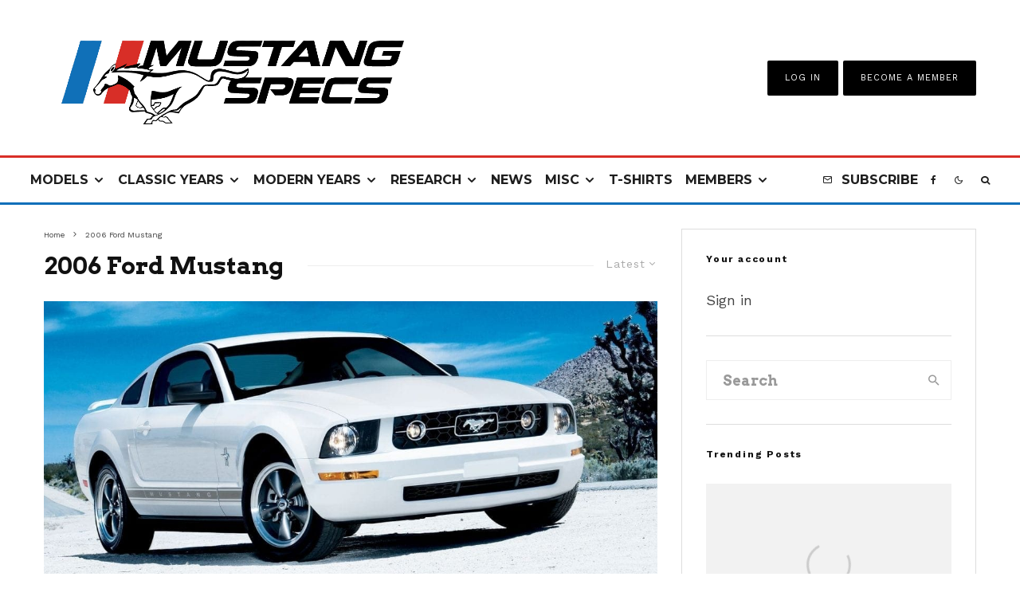

--- FILE ---
content_type: application/javascript; charset=utf-8
request_url: https://www.mustangspecs.com/wp-content/plugins/wpdatatables/integrations/standard/highcharts/assets/js/wdt.highcharts.min.js?ver=7.3
body_size: 3886
content:
var wpDataTablesHighchart=function(){var obj={container:'#wdtHighChartContainer',columnIndexes:[],numberFormat:1,connectedWPDataTable:null,renderCallback:null,chart:null,setContainer:function(container){this.container=container;this.options.chart.renderTo=container.replace('#','')},getContainer:function(){return this.container},setWidth:function(width){if(isNaN(width)||width==null||width==0){delete this.options.chart.width}else{this.options.chart.width=parseInt(width)}},getWidth:function(){return this.options.chart.width},setHeight:function(height){this.options.chart.height=parseInt(height)},getHeight:function(){return this.options.chart.height},setRenderCallback:function(callback){this.renderCallback=callback},options:{chart:{backgroundColor:'#FFFFFF',borderColor:'#4572A7',borderRadius:0,borderWidth:0,height:400,inverted:!1,panning:!1,panKey:'shift',plotBackgroundColor:'undefined',plotBackgroundImage:'undefined',plotBorderColor:'undefined',plotBorderWidth:0,type:'line',zoomType:'undefined'},credits:{enabled:!0,href:'https://www.highcharts.com',text:'Highcharts.com'},exporting:{buttons:{contextButton:{align:'right',symbolStroke:'#666',text:null,verticalAlign:'top'}},enabled:!0,chartOptions:{plotOptions:{series:{dataLabels:{enabled:!1}}}},filename:'Chart',width:'undefined'},legend:{backgroundColor:'#FFFFFF',title:{'text':''},layout:'horizontal',align:'right',verticalAlign:'bottom',borderWidth:0,borderColor:'#909090'},plotOptions:{},series:[],subtitle:{align:'center',floating:!1,text:'undefined'},title:{align:'center',floating:!1,text:''},tooltip:{backgroundColor:'rgba(255, 255, 255, 0.85)',borderColor:null,borderRadius:3,borderWidth:1,enabled:!0,shared:!1,valuePrefix:'undefined',valueSuffix:'undefined'},xAxis:{crosshair:!1},yAxis:{crosshair:!1,gridLineDashStyle:'Solid',title:{align:'align',text:''},plotLines:[{"value":0,"width":1,"color":"#808080"}]}},setOptions:function(options){for(var property in options){this.options[property]=options[property]}
Highcharts.setOptions({lang:{decimalPoint:this.getNumberFormat()==='1'?',':'.',thousandsSep:this.getNumberFormat()==='1'?'.':','}})},setNumberFormat:function(numberFormat){this.numberFormat=numberFormat},getNumberFormat:function(){return this.numberFormat},getOptions:function(){return this.options},render:function(){if(this.renderCallback!==null){this.renderCallback(this)}
var chartID=this.container.replace(/.*_(\d+)/,'$1');if(jQuery(this.container).parent().find('.wdt-wrapper-chart-loader').length!=0){jQuery(this.container).parent().find('.wdt-wrapper-chart-loader').each(function(){if(jQuery(this).attr('data-id')===chartID){jQuery(this).hide()}})}
this.chart=new Highcharts.Chart(this.options)},setType:function(type){switch(type){case 'highcharts_basic_area_chart':this.options.chart.type='area';break;case 'highcharts_funnel3d_chart':this.options.chart.type='funnel3d';this.options.chart.options3d={enabled:!0,alpha:10,depth:50,viewDistance:50};this.options.plotOptions={series:{dataLabels:{enabled:!0,format:'<b>{point.name}</b> ({point.y:,.0f})',y:10,},neckWidth:'30%',neckHeight:'25%',width:'70%',height:'70%'},};this.options.legend={enabled:!1};break;case 'highcharts_funnel_chart':this.options.chart.type='funnel';this.options.plotOptions={series:{dataLabels:{enabled:!0,format:'<b>{point.name}</b> ({point.y:,.0f})',color:(Highcharts.theme&&Highcharts.theme.contrastTextColor)||'black',softConnector:!0},neckWidth:'30%',neckHeight:'25%',width:'55%'},funnel:{name:'<b>{point.name}</b> ({point.y:,.2f})'}};this.options.legend={enabled:!1};break;case 'highcharts_stacked_area_chart':this.options.chart.type='area';this.options.plotOptions={area:{stacking:'normal'}};break;case 'highcharts_basic_bar_chart':this.options.chart.type='bar';break;case 'highcharts_scatter_plot':this.options.chart.type='scatter';break;case 'highcharts_stacked_bar_chart':this.options.chart.type='bar';this.options.plotOptions={series:{stacking:'normal'}};break;case 'highcharts_basic_column_chart':this.options.chart.type='column';this.options.tooltip.useHTML=!0;break;case 'highcharts_3d_column_chart':this.options.chart.type='column';this.options.chart.margin=75;this.options.chart.options3d={enabled:!0,alpha:15,beta:15,viewDistance:25,depth:40};this.options.plotOptions={column:{depth:25}};this.options.tooltip.useHTML=!0;break;case 'highcharts_stacked_column_chart':this.options.tooltip.useHTML=!0;this.options.chart.type='column';this.options.plotOptions={column:{stacking:'normal'}};break;case 'highcharts_pie_chart':this.options.chart.type='pie';this.options.plotOptions={pie:{allowPointSelect:!0,cursor:'pointer',dataLabels:{enabled:!0,format:'<b>{point.name}</b>: {point.percentage:.1f} %',style:{color:(Highcharts.theme&&Highcharts.theme.contrastTextColor)||'black'}}}};this.options.tooltip.pointFormat='{series.name}: <b>{point.percentage:.1f}%</b>'
break;case 'highcharts_3d_pie_chart':this.options.chart.type='pie';this.options.plotOptions={pie:{allowPointSelect:!0,cursor:'pointer',dataLabels:{enabled:!0,format:'<b>{point.name}</b>: {point.percentage:.1f} %',style:{color:(Highcharts.theme&&Highcharts.theme.contrastTextColor)||'black'}},depth:40}};this.options.tooltip.pointFormat='{series.name}: <b>{point.percentage:.1f}%</b>';this.options.chart.options3d={enabled:!0,alpha:45,beta:0,viewDistance:25,depth:40};break;case 'highcharts_pie_with_gradient_chart':this.options.chart.type='pie';if(typeof Highcharts.getOptions().colors[0].radialGradient==='undefined'){this.options.colors=Highcharts.getOptions().colors.map(function(color){return{radialGradient:{cx:0.5,cy:0.3,r:0.7},stops:[[0,color],[1,new Highcharts.Color(color).brighten(-0.3).get('rgb')]]}})}
this.options.plotOptions={pie:{allowPointSelect:!0,cursor:'pointer',dataLabels:{enabled:!0,format:'<b>{point.name}</b>: {point.percentage:.1f} %',style:{color:(Highcharts.theme&&Highcharts.theme.contrastTextColor)||'black'}}}};this.options.tooltip.pointFormat='{series.name}: <b>{point.percentage:.1f}%</b>';break;case 'highcharts_donut_chart':this.options.chart.type='pie';this.options.plotOptions={pie:{allowPointSelect:!0,cursor:'pointer',dataLabels:{enabled:!0,format:'<b>{point.name}</b>: {point.percentage:.1f} %',style:{color:(Highcharts.theme&&Highcharts.theme.contrastTextColor)||'black'}}}};this.options.series[0].innerSize='80%';this.options.tooltip.pointFormat='{series.name}: <b>{point.percentage:.1f}%</b>';break;case 'highcharts_3d_donut_chart':this.options.chart.type='pie';this.options.chart.options3d={enabled:!0,alpha:45,beta:0,viewDistance:25,depth:40};this.options.plotOptions={pie:{allowPointSelect:!0,cursor:'pointer',dataLabels:{enabled:!0,format:'<b>{point.name}</b>: {point.percentage:.1f} %',style:{color:(Highcharts.theme&&Highcharts.theme.contrastTextColor)||'black'}},depth:40}};this.options.series[0].innerSize='80%';this.options.tooltip.pointFormat='{series.name}: <b>{point.percentage:.1f}%</b>';break;case 'highcharts_gauge_chart':this.options.chart.type='gauge';break;case 'highcharts_treemap_chart':this.options.chart.type='treemap';break;case 'highcharts_treemap_level_chart':this.options.chart.type='treemap';break;case 'highcharts_polar_chart':this.options.chart.polar=!0;break;case 'highcharts_spiderweb_chart':this.options.chart.type='line';this.options.chart.polar=!0;this.options.yAxis={gridLineInterpolation:'polygon',lineWidth:0,minorTickLength:0,tickLength:0,};break;case 'highcharts_spline_chart':this.options.chart.type='spline';break;case 'highcharts_line_chart':default:this.options.chart.type='line';break}},refresh:function(){this.chart.redraw()},setColumnIndexes:function(columnIndexes){this.columnIndexes=columnIndexes},setMultiplyYaxis:function(chartConfig){if(chartConfig.type=='highcharts_spline_chart'||chartConfig.type=='highcharts_line_chart'||chartConfig.type=='highcharts_basic_column_chart'||chartConfig.type=='highcharts_basic_area_chart'||chartConfig.type=='highcharts_basic_bar_chart'){var j=0;Array.isArray(this.options.yAxis)?this.options.yAxis.splice(1):'';for(var i in chartConfig.options.series){this.options.series[j].name=chartConfig.options.series[i].label;this.options.series[j].color=chartConfig.options.series[i].color;if(chartConfig.options.series[i].type)
this.options.series[j].type=chartConfig.options.series[i].type;if(Array.isArray(this.options.yAxis)){if(chartConfig.options.series[i].yAxis){this.options.yAxis.push({title:{text:chartConfig.options.series[i].label},opposite:!0});this.options.series[j].yAxis=this.options.yAxis.length-1}else{if(this.options.series[j].yAxis!=='undefined')
delete this.options.series[j].yAxis}
j++}}}},setChartConfig:function(chartConfig){this.setWidth(chartConfig.width);chartConfig.height?this.options.chart.height=chartConfig.height:null;this.options.chart.backgroundColor=chartConfig.background_color;chartConfig.border_width?this.options.chart.borderWidth=chartConfig.border_width:null;this.options.chart.borderColor=chartConfig.border_color;chartConfig.border_radius?this.options.chart.borderRadius=chartConfig.border_radius:null;chartConfig.zoom_type?this.options.chart.zoomType=chartConfig.zoom_type:null;chartConfig.panning?this.options.chart.panning=chartConfig.panning:null;chartConfig.pan_key?this.options.chart.panKey=chartConfig.pan_key:null;this.options.chart.plotBackgroundColor=chartConfig.plot_background_color;this.options.chart.plotBackgroundImage=chartConfig.plot_background_image;chartConfig.plot_border_width?this.options.chart.plotBorderWidth=chartConfig.plot_border_width:null;this.options.chart.plotBorderColor=chartConfig.plot_border_color;if(this.options.chart.type!='pie'){var j=0;Array.isArray(this.options.yAxis)?this.options.yAxis.splice(1):'';for(var i in chartConfig.series_data){this.options.series[j].name=chartConfig.series_data[i].label;this.options.series[j].color=chartConfig.series_data[i].color;if(chartConfig.series_data[i].type)
this.options.series[j].type=chartConfig.series_data[i].type;if(Array.isArray(this.options.yAxis)){if(chartConfig.series_data[i].yAxis){this.options.yAxis.push({title:{text:chartConfig.series_data[i].label},opposite:!0});this.options.series[j].yAxis=this.options.yAxis.length-1}else{if(this.options.series[j].yAxis!=='undefined')
delete this.options.series[j].yAxis}}
j++}}
if(chartConfig.show_grid==0){this.options.xAxis.lineWidth=0;this.options.xAxis.minorGridLineWidth=0;this.options.xAxis.lineColor='transparent';this.options.xAxis.minorTickLength=0;this.options.xAxis.tickLength=0;if(Array.isArray(this.options.yAxis)){this.options.yAxis[0].lineWidth=0;this.options.yAxis[0].gridLineWidth=0;this.options.yAxis[0].minorGridLineWidth=0;this.options.yAxis[0].lineColor='transparent';this.options.yAxis[0].labels={enabled:!1};this.options.yAxis[0].minorTickLength=0;this.options.yAxis[0].tickLength=0}else{this.options.yAxis.lineWidth=0;this.options.yAxis.gridLineWidth=0;this.options.yAxis.minorGridLineWidth=0;this.options.yAxis.lineColor='transparent';this.options.yAxis.labels={enabled:!1};this.options.yAxis.minorTickLength=0;this.options.yAxis.tickLength=0}}else{delete this.options.xAxis.lineWidth;delete this.options.xAxis.minorGridLineWidth;delete this.options.xAxis.lineColor;delete this.options.xAxis.minorTickLength;delete this.options.xAxis.tickLength;if(Array.isArray(this.options.yAxis)){delete this.options.yAxis[0].lineWidth;delete this.options.yAxis[0].gridLineWidth;delete this.options.yAxis[0].minorGridLineWidth;delete this.options.yAxis[0].lineColor;this.options.yAxis[0].labels={enabled:!0};this.options.yAxis[0].minorTickLength=0;this.options.yAxis[0].tickLength=0}else{delete this.options.yAxis.lineWidth;delete this.options.yAxis.gridLineWidth;delete this.options.yAxis.minorGridLineWidth;delete this.options.yAxis.lineColor;this.options.yAxis.labels={enabled:!0};this.options.yAxis.minorTickLength=0;this.options.yAxis.tickLength=0}}
if(chartConfig.type=='highcharts_spiderweb_chart'){this.options.xAxis.tickmarkPlacement='on';this.options.xAxis.lineWidth=0;this.options.yAxis.gridLineInterpolation='polygon';this.options.yAxis.lineWidth=0;this.options.yAxis.min=0}
if(Array.isArray(this.options.yAxis)){chartConfig.highcharts_line_dash_style?this.options.yAxis[0].gridLineDashStyle=chartConfig.highcharts_line_dash_style:null;chartConfig.vertical_axis_crosshair==1?this.options.yAxis[0].crosshair=!0:this.options.yAxis[0].crosshair=!1;this.options.yAxis[0].title={text:chartConfig.vertical_axis_label?chartConfig.vertical_axis_label:""};chartConfig.vertical_axis_min?this.options.yAxis[0].min=Number(chartConfig.vertical_axis_min):this.options.yAxis[0].min=undefined;chartConfig.vertical_axis_max?this.options.yAxis[0].max=Number(chartConfig.vertical_axis_max):this.options.yAxis[0].max=undefined}else{chartConfig.highcharts_line_dash_style?this.options.yAxis.gridLineDashStyle=chartConfig.highcharts_line_dash_style:null;chartConfig.vertical_axis_crosshair==1?this.options.yAxis.crosshair=!0:this.options.yAxis.crosshair=!1;this.options.yAxis.title={text:chartConfig.vertical_axis_label?chartConfig.vertical_axis_label:""};chartConfig.vertical_axis_min?this.options.yAxis.min=Number(chartConfig.vertical_axis_min):this.options.yAxis.min=undefined;chartConfig.vertical_axis_max?this.options.yAxis.max=Number(chartConfig.vertical_axis_max):this.options.yAxis.max=undefined}
this.options.xAxis.title={text:chartConfig.horizontal_axis_label?chartConfig.horizontal_axis_label:""};chartConfig.horizontal_axis_crosshair==1?this.options.xAxis.crosshair=!0:this.options.xAxis.crosshair=!1;this.options.chart.inverted=chartConfig.inverted==1;chartConfig.show_title==1?this.options.title.text=chartConfig.title:this.options.title.text='';chartConfig.title_floating==1?this.options.title.floating=!0:this.options.title.floating=!1;chartConfig.title_align?this.options.title.align=chartConfig.title_align:null;chartConfig.subtitle?this.options.subtitle.text=chartConfig.subtitle:this.options.subtitle.text=null;chartConfig.subtitle_align?this.options.subtitle.align=chartConfig.subtitle_align:null;chartConfig.tooltip_enabled==1?this.options.tooltip.enabled=!0:this.options.tooltip.enabled=!1;this.options.tooltip.backgroundColor=chartConfig.tooltip_background_color?chartConfig.tooltip_background_color:'rgba(247,247,247,0.85)';chartConfig.tooltip_border_width?this.options.tooltip.borderWidth=chartConfig.tooltip_border_width:null;this.options.tooltip.borderColor=chartConfig.tooltip_border_color;chartConfig.tooltip_border_radius?this.options.tooltip.borderRadius=chartConfig.tooltip_border_radius:null;chartConfig.tooltip_shared==1?this.options.tooltip.shared=!0:this.options.tooltip.shared=!1;this.options.tooltip.valuePrefix=chartConfig.tooltip_value_prefix;this.options.tooltip.valueSuffix=chartConfig.tooltip_value_suffix;if(!(chartConfig.type=='highcharts_treemap_level_chart')){chartConfig.show_legend==1?this.options.legend.enabled=!0:this.options.legend.enabled=!1;this.options.legend.backgroundColor=chartConfig.legend_background_color;chartConfig.legend_title?this.options.legend.title.text=chartConfig.legend_title:null;chartConfig.legend_layout?this.options.legend.layout=chartConfig.legend_layout:null;chartConfig.legend_align?this.options.legend.align=chartConfig.legend_align:null;chartConfig.legend_vertical_align?this.options.legend.verticalAlign=chartConfig.legend_vertical_align:null;chartConfig.legend_border_width?this.options.legend.borderWidth=chartConfig.legend_border_width:null;this.options.legend.borderColor=chartConfig.legend_border_color;chartConfig.legend_border_radius?this.options.legend.borderRadius=chartConfig.legend_border_radius:null}
chartConfig.exporting==1?this.options.exporting.enabled=!0:this.options.exporting.enabled=!1;chartConfig.exporting_data_labels==1?this.options.exporting.chartOptions.plotOptions.series.dataLabels.enabled=!0:this.options.exporting.chartOptions.plotOptions.series.dataLabels.enabled=!1;chartConfig.exporting_file_name?this.options.exporting.filename=chartConfig.exporting_file_name:null;chartConfig.exporting_width?this.options.exporting.width=chartConfig.exporting_width:null;chartConfig.exporting_button_align?this.options.exporting.buttons.contextButton.align=chartConfig.exporting_button_align:null;chartConfig.exporting_button_vertical_align?this.options.exporting.buttons.contextButton.verticalAlign=chartConfig.exporting_button_vertical_align:null;this.options.exporting.buttons.contextButton.symbolStroke=chartConfig.exporting_button_color?chartConfig.exporting_button_color:'#666666';chartConfig.exporting_button_text?this.options.exporting.buttons.contextButton.text=chartConfig.exporting_button_text:null;chartConfig.credits==1?this.options.credits.enabled=!0:this.options.credits.enabled=!1;chartConfig.credits_href?this.options.credits.href=chartConfig.credits_href:null;chartConfig.credits_text?this.options.credits.text=chartConfig.credits_text:null},getColumnIndexes:function(){return this.columnIndexes},setConnectedWPDataTable:function(wpDataTable){this.connectedWPDataTable=wpDataTable},getConnectedWPDataTable:function(){return this.connectedWPDataTable},setGrouping:function(group_chart){this.group_chart=group_chart},setLoader:function(loader){this.loader=loader},getGrouping:function(){return this.group_chart},enableFollowFiltering:function(){if(this.connectedWPDataTable==null){return}
if(typeof(this.options.plotOptions.series)!="undefined"){this.options.plotOptions.series.animation=!1}else{this.options.plotOptions.series={animation:!1}}
this.numberFormat=JSON.parse(jQuery('#'+this.connectedWPDataTable.data('described-by')).val()).number_format;this.connectedWPDataTable.fnSettings().aoDrawCallback.push({sName:'chart_filter_follow',fn:function(oSettings){obj.options.xAxis.categories=[];var seriesIndex=0;var filteredData=obj.connectedWPDataTable._('tr',{"filter":"applied"}).toArray();for(var j in obj.columnIndexes){var seriesDataEntry=[];if((obj.columnIndexes.length>0)&&(j==0)){for(var i in filteredData){obj.options.xAxis.categories.push(filteredData[i][obj.columnIndexes[j]])}}else{for(var i in filteredData){var entry=filteredData[i][obj.columnIndexes[j]];if(obj.options.chart.type=='pie'){if(obj.numberFormat==1){seriesDataEntry.push({name:obj.options.xAxis.categories[i],y:parseFloat(wdtUnformatNumber(entry,'.',',',!0))})}else{seriesDataEntry.push({name:obj.options.xAxis.categories[i],y:parseFloat(wdtUnformatNumber(entry,',','.',!0))})}}else if(obj.options.chart.type=='treemap'){if(obj.numberFormat==1){seriesDataEntry.push({colorValue:parseFloat(wdtUnformatNumber(entry,'.',',',!0)),name:obj.options.xAxis.categories[i],value:parseFloat(wdtUnformatNumber(entry,'.',',',!0))})}else{seriesDataEntry.push({colorValue:parseFloat(wdtUnformatNumber(entry,',','.',!0)),name:obj.options.xAxis.categories[i],value:parseFloat(wdtUnformatNumber(entry,',','.',!0))})}}else{if(obj.numberFormat==1){seriesDataEntry.push({name:obj.options.xAxis.categories[i],y:parseFloat(wdtUnformatNumber(entry,'.',',',!0))})}else{seriesDataEntry.push({name:obj.options.xAxis.categories[i],y:parseFloat(wdtUnformatNumber(entry,',','.',!0))})}}}
if(obj.group_chart==1){var output=[];for(var i in seriesDataEntry){if(typeof output!=='undefined'&&output.length>0){var value_key='none';for(var j in output){if(value_key==='none'){if(output[j].name==seriesDataEntry[i].name){value_key=j}}}
if(value_key==='none'){output.push(seriesDataEntry[i])}else{for(var n in seriesDataEntry[i]){if(n!='name'){output[value_key][n]+=seriesDataEntry[i][n]}}}}else{output.push(seriesDataEntry[i])}}
seriesDataEntry=output}
obj.options.series[seriesIndex].data=seriesDataEntry;seriesIndex++}}
if(obj.group_chart==1){obj.options.xAxis.categories=obj.options.xAxis.categories.filter(function(itm,i,a){return i==a.indexOf(itm)})}
if(obj.chart!==null){obj.chart.destroy()}
if(obj.renderCallback!==null){obj.renderCallback(obj)}
obj.chart=new Highcharts.Chart(obj.options);var chartID=obj.container.replace(/.*_(\d+)/,'$1');if(jQuery(obj.container).parent().find('.wdt-wrapper-chart-loader').length!=0){jQuery(obj.container).parent().find('.wdt-wrapper-chart-loader').each(function(){if(jQuery(this).attr('data-id')===chartID){jQuery(this).hide()}})}
Highcharts.setOptions({lang:{decimalPoint:obj.getNumberFormat()===1?',':'.',thousandsSep:obj.getNumberFormat()===1?'.':','}})}})}};return obj}